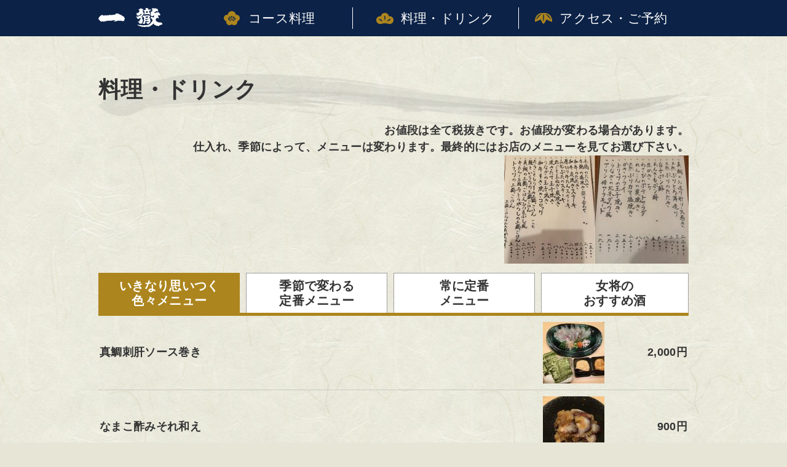

--- FILE ---
content_type: text/html; charset=UTF-8
request_url: http://ittetsu.tokyo/menu1/
body_size: 9418
content:
<!DOCTYPE html>
<html lang="ja">
<head>
	<!-- Google Tag Manager -->
	<script>(function(w,d,s,l,i){w[l]=w[l]||[];w[l].push({'gtm.start':
	new Date().getTime(),event:'gtm.js'});var f=d.getElementsByTagName(s)[0],
	j=d.createElement(s),dl=l!='dataLayer'?'&l='+l:'';j.async=true;j.src=
	'https://www.googletagmanager.com/gtm.js?id='+i+dl;f.parentNode.insertBefore(j,f);
	})(window,document,'script','dataLayer','GTM-T5F63JR');</script>
	<!-- End Google Tag Manager -->
	<meta charset="UTF-8">
	<title>【公式】一徹｜いきなり思いつく色々メニュー｜和食/門前仲町/永代橋</title>
	<meta name="viewport" content="width=920">
	<!-- no-cache -->
	<meta http-equiv="Pragma" content="no-cache">
	<meta http-equiv="Cache-Control" content="no-cache">
	<meta http-equiv="Expires" content="0">
	<!-- Description・Keywords -->
	<meta name="description" content="オリジナル創作和食料理と厳選したお酒！門前仲町から永代橋方面へ8分、皆様のお越しをお待ちしております。">
	<meta name="keywords" content="一徹,永代一徹,門前仲町一徹,炭焼き,永代橋,和食,創作料理,日本酒,ワイン,焼酎">
	<!-- Favicon -->
	<link rel="shortcut icon" type="image/x-icon" href="favicon.ico">
	<!-- スタイルシートの読み込み -->
	<link rel="stylesheet" href="http://ittetsu.tokyo/css/normalize.css" media="all">
	<link rel="stylesheet" href="http://ittetsu.tokyo/css/formhack.css" media="all">
	<link rel="stylesheet" href="http://ittetsu.tokyo/css/lightbox.css" media="all">
	<link rel="stylesheet" href="http://ittetsu.tokyo/css/style.css?2021" media="all">

	<!--[if lt IE 9]>
	<script src="http://ittetsu.tokyo/js/html5shiv-printshiv.js"></script>
	<![endif]-->
</head>

<body>
	<!-- Google Tag Manager (noscript) -->
	<noscript><iframe src="https://www.googletagmanager.com/ns.html?id=GTM-T5F63JR"
	height="0" width="0" style="display:none;visibility:hidden"></iframe></noscript>
	<!-- End Google Tag Manager (noscript) -->

	<div id="wrap">
		<!-- Header -->
		<header id="header">

			<nav class="gnav">
				<ul class="container">
					<li class="logo"><a href="http://ittetsu.tokyo/"><img src="http://ittetsu.tokyo/img/common/logo.png" alt="一徹" width="104" height="33" ></a></li>
					<li><a href="http://ittetsu.tokyo/course/" class="icon-course">コース料理</a></li>
					<li><a href="http://ittetsu.tokyo/menu1/" class="icon-menu">料理・ドリンク</a></li>
					<li><a href="http://ittetsu.tokyo/access/" class="icon-access">アクセス・ご予約</a></li>
				</ul>
			</nav>

		</header>

		<!-- Contents -->
		<div id="contents" class="container">

			<section>
				<section id="menu">
<h1>料理・ドリンク</h1>
<p class="menu-comment">お値段は全て税抜きです。お値段が変わる場合があります。<br /><span>仕入れ、季節によって、メニューは変わります。</span><wbr /><span>最終的にはお店のメニューを見てお選び下さい。<br /><a href="http://ittetsu.tokyo/uploads/2025/12/IMG_3828re.jpg"><img src="http://ittetsu.tokyo/uploads/2025/12/IMG_3828re-300x176.jpg" alt="IMG_3828re" width="300" height="176" class="alignnone size-medium wp-image-1379" /></a><br /></span></p>
<ul class="menu-nav">
<li><a class="on" href="menu1/">いきなり思いつく<br />色々メニュー</a></li>
<li><a href="menu2/">季節で変わる<br />定番メニュー</a></li>
<li><a href="menu3/">常に定番<br />メニュー</a></li>
<li><a href="drink1/">女将の<br />おすすめ酒</a></li>
</ul>
<div class="menu-list">
<table>
<colgroup>
<col width="65%" />
<col width="" />
<col width="" /> </colgroup>
<tbody>
<tr>
<th>真鯛刺肝ソース巻き</th>
<td><a href="http://ittetsu.tokyo/uploads/2017/03/IMG_1230.jpg"><img width="100" height="100" class="alignnone size-thumbnail wp-image-403" alt="img_1230" src="http://ittetsu.tokyo/uploads/2017/03/IMG_1230-100x100.jpg" /></a></td>
<td class="price">2,000円</td>
</tr>
<tr>
<th><span>なまこ酢みそれ和え</span></th>
<td><img width="100" height="100" class="alignnone size-thumbnail wp-image-326" alt="img_1008" src="http://ittetsu.tokyo/uploads/2016/12/IMG_1008-100x100.jpg" /></td>
<td>900円</td>
</tr>
<tr>
<th><span>わさびポテトサラダ</span></th>
<td><a href="http://ittetsu.tokyo/uploads/2018/07/IMG_1737.jpg"><img width="100" height="100" class="alignnone size-thumbnail wp-image-688" alt="img_1737" src="http://ittetsu.tokyo/uploads/2018/07/IMG_1737-100x100.jpg" /></a></td>
<td>900円</td>
</tr>
<tr>
<th>せいこがにの甲羅焼き</th>
<td><a href="http://ittetsu.tokyo/uploads/2016/11/IMG_0891.jpg"><img width="100" height="100" class="alignnone size-thumbnail wp-image-293" alt="img_0891" src="http://ittetsu.tokyo/uploads/2016/11/IMG_0891-100x100.jpg" /></a></td>
<td class="price">1,200円</td>
</tr>
<tr>
<th>うなぎの北京ダック風</th>
<td><a href="http://ittetsu.tokyo/uploads/2017/06/IMG_1294.jpg"><img width="100" height="100" class="alignnone size-thumbnail wp-image-482" alt="img_1294" src="http://ittetsu.tokyo/uploads/2017/06/IMG_1294-100x100.jpg" /></a></td>
<td class="price">1,900円</td>
</tr>
<tr>
<th>稚あゆの天ぷら</th>
<td><a href="http://ittetsu.tokyo/uploads/2017/03/IMG_1231.jpg"><img width="100" height="100" class="alignnone size-thumbnail wp-image-404" alt="img_1231" src="http://ittetsu.tokyo/uploads/2017/03/IMG_1231-100x100.jpg" /></a></td>
<td class="price">1,200円</td>
</tr>
<tr>
<th>赤えびとそらまめのかき揚げ</th>
<td><a href="http://ittetsu.tokyo/uploads/2017/03/IMG_1237.jpg"><img width="100" height="100" class="alignnone size-thumbnail wp-image-410" alt="img_1237" src="http://ittetsu.tokyo/uploads/2017/03/IMG_1237-100x100.jpg" /></a></td>
<td class="price">1,200円</td>
</tr>
<tr>
<th><span>ハモの梅肉揚げ</span></th>
<td><a href="http://ittetsu.tokyo/uploads/2018/08/IMG_1751.jpg"><img width="100" height="100" class="alignnone size-thumbnail wp-image-697" alt="img_1751" src="http://ittetsu.tokyo/uploads/2018/08/IMG_1751-100x100.jpg" /></a></td>
<td>1,300円</td>
</tr>
<tr>
<th><span>松茸コロッケ</span></th>
<td><a href="http://ittetsu.tokyo/uploads/2017/09/IMG_1418.jpg"><img width="100" height="100" class="alignnone size-thumbnail wp-image-534" alt="img_1418" src="http://ittetsu.tokyo/uploads/2017/09/IMG_1418-100x100.jpg" /></a></td>
<td class="price">1,700円</td>
</tr>
<tr>
<th>茹でたてあんきも</th>
<td><a href="http://ittetsu.tokyo/uploads/2017/05/IMG_1256.jpg"><img width="100" height="100" class="alignnone size-thumbnail wp-image-436" alt="img_1256" src="http://ittetsu.tokyo/uploads/2017/05/IMG_1256-100x100.jpg" /></a></td>
<td class="price">1,300円</td>
</tr>
<tr>
<th>
<p><span>常陸牛の炙り寿司（二貫）</span></p>
</th>
<td><img width="100" height="100" class="alignnone size-thumbnail wp-image-610" alt="img_1650" src="http://ittetsu.tokyo/uploads/2018/02/IMG_1650-100x100.jpg" /></td>
<td>1,200円</td>
</tr>
<tr>
<th>
<p>からすみと山くらげの土鍋ごはん</p>
<p><span>※土鍋ごはんは2人前からの注文です</span></p>
</th>
<td><a href="http://ittetsu.tokyo/uploads/2017/03/IMG_1217.jpg"><img width="100" height="100" class="alignnone size-thumbnail wp-image-399" alt="img_1217" src="http://ittetsu.tokyo/uploads/2017/03/IMG_1217-100x100.jpg" /></a></td>
<td class="price">2,200円</td>
</tr>
<tr>
<th>
<p>桜えびの土鍋ごはん<br /><span>※土鍋ごはんは2人前からの注文です</span></p>
</th>
<td><a href="http://ittetsu.tokyo/uploads/2018/04/IMG_1698.jpg"><img width="100" height="100" class="alignnone size-thumbnail wp-image-648" alt="img_1698" src="http://ittetsu.tokyo/uploads/2018/04/IMG_1698-100x100.jpg" /></a></td>
<td>1,700円</td>
</tr>
<tr>
<th>
<p><span>わたりがにとトマトの土鍋ごはん<br />※土鍋ごはんは2人前からの注文です</span></p>
</th>
<td><a href="http://ittetsu.tokyo/uploads/2016/10/IMG_0715.jpg"><img width="100" height="100" class="alignnone size-thumbnail wp-image-183" alt="img_0715" src="http://ittetsu.tokyo/uploads/2016/10/IMG_0715-100x100.jpg" /></a></td>
<td class="price">2,200円</td>
</tr>
<tr>
<th>
<p><span>あわびとさざえのとろろごはん<br />※土鍋ごはんは2人前からの注文です<br /></span></p>
</th>
<td><a href="http://ittetsu.tokyo/uploads/2018/07/IMG_1739.jpg"><img width="100" height="100" class="alignnone size-thumbnail wp-image-691" alt="img_1739" src="http://ittetsu.tokyo/uploads/2018/07/IMG_1739-100x100.jpg" /></a></td>
<td>2,200円</td>
</tr>
</tbody>
</table>
</div>
</section>
			</section>

		</div>

		<!-- Footer -->
		<footer id="footer" class="clearfix">
			<aside class="container">
				<h3>一徹</h3>
				<strong>Tel 03–6458–8191</strong>
				<p>
				〒135-0034 東京都江東区永代1-2-5 ヴィヴアンセードル永代橋1F</p>
			</aside>
			<p class="copyright">&copy; ITTESU All rights reserved.</p>
		</footer>

		<p id="page-top"><a href="#wrap">PAGE TOP</a></p>
	</div><!-- /DIV #wrap -->

	<!-- スクリプトの読み込み -->
	<script src="http://ajax.googleapis.com/ajax/libs/jquery/1.11.1/jquery.min.js"></script>
	<script src="http://ittetsu.tokyo/js/lightbox.min.js"></script>
	<script src="http://ittetsu.tokyo/js/custom.js?1027"></script>
</body>
</html>

--- FILE ---
content_type: text/css
request_url: http://ittetsu.tokyo/css/normalize.css
body_size: 10221
content:
/*! normalize.css v3.0.3 | MIT License | github.com/necolas/normalize.css */

/**
 * 1. Set default font family to sans-serif.
 * 1. デフォルトのフォントファミリーは「sans-serif」をセット。
 * 2. Prevent iOS and IE text size adjust after device orientation change, without disabling user zoom.
 * 2. iOSとIEにおけるデバイスの向きを変えた後にユーザーが文字サイズ調整を防ぐ。
 */
html {
  font-family: sans-serif; /* 1 */
  -ms-text-size-adjust: 100%; /* 2 */
  -webkit-text-size-adjust: 100%; /* 2 */
}

/**
 * Remove default margin.
 * デフォルトのマージンを取り除く。
 */

body {
  margin: 0;
}

/* HTML5 display definitions
   ========================================================================== */

/**
 * Correct `block` display not defined for any HTML5 element in IE 8/9.
 * IE8/9用、いくつかのHTML5の要素に「block」を定義。
 * Correct `block` display not defined for `details` or `summary` in IE 10/11 and Firefox.
 * IE10/11とFirefox用、「details」と「summary」に「block」を定義。
 * Correct `block` display not defined for `main` in IE 11.
 * IE11用、「main」に「block」を定義。
 */

article,
aside,
details,
figcaption,
figure,
footer,
header,
hgroup,
main,
menu,
nav,
section,
summary {
  display: block;
}

/**
 * 1. Correct `inline-block` display not defined in IE 8/9.
 * 1. IE8/9用、「inline-block」を定義。
 * 2. Normalize vertical alignment of `progress` in Chrome, Firefox, and Opera.
 * 2. Chrome, Firefox, Opera用、「progress」の縦方向の揃えを正常化。
 */

audio,
canvas,
progress,
video {
  display: inline-block; /* 1 */
  vertical-align: baseline; /* 2 */
}

/**
 * Prevent modern browsers from displaying `audio` without controls.
 * モダンブラウザで再生用のコントロールがない「audio」は阻止。
 * Remove excess height in iOS 5 devices.
 * iOS 5のデバイスでは超過の高さを取り除く。
 */

audio:not([controls]) {
  display: none;
  height: 0;
}

/**
 * Address `[hidden]` styling not present in IE 8/9/10.
 * IE8/9/10用、「&#91;hidden&#93;」は非表示を設定。
 * Hide the `template` element in IE 8/9/10/11, Safari, and Firefox < 22.
 * IE8/9/10/11, Safari, Firefox <22用、「template」要素は隠す。
 */

[hidden],
template {
  display: none;
}

/* Links
   ========================================================================== */

/**
 * Remove the gray background color from active links in IE 10.
 * IE10用、アクティブリンクから背景がグレーになるのを取り除く。
 */

a {
  background-color: transparent;
}

/**
 * Improve readability of focused elements when they are also in an active/hover state.
 * リンクのアクティブ・ホバー時にフォーカスした要素のリーダビリティを改善するためにアウトラインを取り除く。
 */

a:active,
a:hover {
  outline: 0;
}

/* Text-level semantics
   ========================================================================== */

/**
 * Address styling not present in IE 8/9/10/11, Safari, and Chrome.
 * IE8/9/10/11, Safari, Chrome用、title属性を使用した「abbr」要素に点線を設定。
 */

abbr[title] {
  border-bottom: 1px dotted;
}

/**
 * Address style set to `bolder` in Firefox 4+, Safari, and Chrome.
 * Firefox 4+, Sarafi, Chrome用、「strong」要素のフォントウェイトにボールドを設定。
 */

b,
strong {
  font-weight: bold;
}

/**
 * Address styling not present in Safari and Chrome.
 * Safari, Chrome用、「dfn」要素にイタリックを設定。
 */

dfn {
  font-style: italic;
}

/**
 * Address variable `h1` font-size and margin within `section` and `article` contexts in Firefox 4+, Safari, and Chrome.
 * Firefox 4+, Safari, Chrome用、h1要素のフォントサイズとマージンを設定。
 */

h1 {
  font-size: 2em;
  margin: 0.67em 0;
}

/**
 * Address styling not present in IE 8/9.
 * IE8/9用、mark要素を設定。
 */

mark {
  background: #ff0;
  color: #000;
}

/**
 * Address inconsistent and variable font size in all browsers.
 * 全てのブラウザ用、small要素でも文字の可読性を確保。
 */

small {
  font-size: 80%;
}

/**
 * Prevent `sub` and `sup` affecting `line-height` in all browsers.
 * 全てのブラウザ用、sub, supが「line-height」に影響を与えるのを妨げる。
 */

sub,
sup {
  font-size: 75%;
  line-height: 0;
  position: relative;
  vertical-align: baseline;
}

sup {
  top: -0.5em;
}

sub {
  bottom: -0.25em;
}

/* Embedded content
   ========================================================================== */

/**
 * Remove border when inside `a` element in IE 8/9/10.
 * IE8/9/10用、img要素がa要素の中にある時にボーダーを取り除く。
 */

img {
  border: 0;
}

/**
 * Correct overflow not hidden in IE 9/10/11.
 * IE9/10/11用、svg要素に「overflow: hidden;」を修正。
 */

svg:not(:root) {
  overflow: hidden;
}

/* Grouping content
   ========================================================================== */

/**
 * Address margin not present in IE 8/9 and Safari.
 * IE8/9とSafari用、figure要素にマージンを設定。
 */

figure {
  margin: 1em 40px;
}

/**
 * Address differences between Firefox and other browsers.
 * Firefoxと他のブラウザ間で異なるので、hr要素に設定。
 */

hr {
  box-sizing: content-box;
  height: 0;
}

/**
 * Contain overflow in all browsers.
 * 全てのブラウザ用、pre要素に「overflow: auto;」を設定。
 */

pre {
  overflow: auto;
}

/**
 * Address odd `em`-unit font size rendering in all browsers.
 */

code,
kbd,
pre,
samp {
  font-family: monospace, monospace;
  font-size: 1em;
}

/* Forms
   ========================================================================== */

/**
 * Known limitation: by default, Chrome and Safari on OS X allow very limited
 * styling of `select`, unless a `border` property is set.
 */

/**
 * 1. Correct color not being inherited.
 *    Known issue: affects color of disabled elements.
 * 2. Correct font properties not being inherited.
 * 3. Address margins set differently in Firefox 4+, Safari, and Chrome.
 */

button,
input,
optgroup,
select,
textarea {
  color: inherit; /* 1 */
  font: inherit; /* 2 */
  margin: 0; /* 3 */
}

/**
 * Address `overflow` set to `hidden` in IE 8/9/10/11.
 */

button {
  overflow: visible;
}

/**
 * Address inconsistent `text-transform` inheritance for `button` and `select`.
 * All other form control elements do not inherit `text-transform` values.
 * Correct `button` style inheritance in Firefox, IE 8/9/10/11, and Opera.
 * Correct `select` style inheritance in Firefox.
 */

button,
select {
  text-transform: none;
}

/**
 * 1. Avoid the WebKit bug in Android 4.0.* where (2) destroys native `audio`
 *    and `video` controls.
 * 2. Correct inability to style clickable `input` types in iOS.
 * 3. Improve usability and consistency of cursor style between image-type
 *    `input` and others.
 */

button,
html input[type="button"], /* 1 */
input[type="reset"],
input[type="submit"] {
  -webkit-appearance: button; /* 2 */
  cursor: pointer; /* 3 */
}

/**
 * Re-set default cursor for disabled elements.
 */

button[disabled],
html input[disabled] {
  cursor: default;
}

/**
 * Remove inner padding and border in Firefox 4+.
 */

button::-moz-focus-inner,
input::-moz-focus-inner {
  border: 0;
  padding: 0;
}

/**
 * Address Firefox 4+ setting `line-height` on `input` using `!important` in
 * the UA stylesheet.
 */

input {
  line-height: normal;
}

/**
 * It's recommended that you don't attempt to style these elements.
 * Firefox's implementation doesn't respect box-sizing, padding, or width.
 *
 * 1. Address box sizing set to `content-box` in IE 8/9/10.
 * 2. Remove excess padding in IE 8/9/10.
 */

input[type="checkbox"],
input[type="radio"] {
  box-sizing: border-box; /* 1 */
  padding: 0; /* 2 */
}

/**
 * Fix the cursor style for Chrome's increment/decrement buttons. For certain
 * `font-size` values of the `input`, it causes the cursor style of the
 * decrement button to change from `default` to `text`.
 */

input[type="number"]::-webkit-inner-spin-button,
input[type="number"]::-webkit-outer-spin-button {
  height: auto;
}

/**
 * 1. Address `appearance` set to `searchfield` in Safari and Chrome.
 * 2. Address `box-sizing` set to `border-box` in Safari and Chrome.
 */

input[type="search"] {
  -webkit-appearance: textfield; /* 1 */
  box-sizing: content-box; /* 2 */
}

/**
 * Remove inner padding and search cancel button in Safari and Chrome on OS X.
 * Safari (but not Chrome) clips the cancel button when the search input has
 * padding (and `textfield` appearance).
 */

input[type="search"]::-webkit-search-cancel-button,
input[type="search"]::-webkit-search-decoration {
  -webkit-appearance: none;
}

/**
 * Define consistent border, margin, and padding.
 */

fieldset {
  border: 1px solid #c0c0c0;
  margin: 0 2px;
  padding: 0.35em 0.625em 0.75em;
}

/**
 * 1. Correct `color` not being inherited in IE 8/9/10/11.
 * 2. Remove padding so people aren't caught out if they zero out fieldsets.
 */

legend {
  border: 0; /* 1 */
  padding: 0; /* 2 */
}

/**
 * Remove default vertical scrollbar in IE 8/9/10/11.
 */

textarea {
  overflow: auto;
}

/**
 * Don't inherit the `font-weight` (applied by a rule above).
 * NOTE: the default cannot safely be changed in Chrome and Safari on OS X.
 */

optgroup {
  font-weight: bold;
}

/* Tables
   ========================================================================== */

/**
 * Remove most spacing between table cells.
 */

table {
  border-collapse: collapse;
  border-spacing: 0;
}

td,
th {
  padding: 0;
}


--- FILE ---
content_type: text/css
request_url: http://ittetsu.tokyo/css/formhack.css
body_size: 3315
content:
/* FormHack v1.0.0 (formhack.io) */
/* Global Reset Styles ------------------ */
input,
textarea,
select,
option,
optgroup,
button,
legend,
fieldset {
  box-sizing: border-box;
  outline: none;
  font-family: "Raleway", sans-serif;
  font-size: 16px;
  color: #282828;
  vertical-align: top;
  display: block;
  margin: 10px 0; }

datalist {
  font-family: "Raleway", sans-serif;
  font-size: 16px; }

label {
  display: block;
  margin: 10px 0; }

/* Input & Textarea ------------------ */
/* Fields with standard width */
input[type="text"],
input[type="email"],
input[type="password"],
input[type="search"],
input[type="color"],
input[type="date"],
input[type="datetime-local"],
input[type="month"],
input[type="number"],
input[type="tel"],
input[type="time"],
input[type="url"],
input[type="week"],
input[list],
input[type="file"],
select,
textarea {
  width: 100%;
  max-width: 400px;
  padding: 8px;
  background-color: #fff;
  border-radius: 3px;
  border: 1px solid #c8c8c8; }

/* Fields with standard height */
input[type="text"],
input[type="email"],
input[type="password"],
input[type="search"],
input[type="color"],
input[type="date"],
input[type="datetime-local"],
input[type="month"],
input[type="number"],
input[type="tel"],
input[type="time"],
input[type="url"],
input[type="week"],
input[list] {
  height: 40px;
  -webkit-appearance: none; }

/* Other */
textarea {
  -webkit-appearance: none;
  overflow: auto; }

input[type="range"] {
  height: 40px;
  width: 100%;
  max-width: 400px; }

input[type="file"] {
  min-height: 40px; }

input[type="search"] {
  height: 40px;
  -webkit-appearance: none; }

input[type="search"]::-webkit-search-cancel-button,
input[type="search"]::-webkit-search-decoration {
  -webkit-appearance: none; }

input[type="checkbox"],
input[type="radio"] {
  display: inline-block;
  vertical-align: middle; }

/* Select ------------------ */
select {
  height: 40px; }

select[multiple] {
  height: auto;
  min-height: 40px;
  padding: 0; }
  select[multiple] option {
    margin: 0;
    padding: 8px; }

/* Fieldset ------------------ */
fieldset {
  padding: 10px 25px;
  border-radius: 3px;
  border: 1px solid #c8c8c8; }

legend {
  padding: 0 5px;
  font-weight: 700; }

/* Buttons, Input Type Submit/Reset ------------------ */
button,
input[type="button"],
input[type="submit"],
input[type="reset"],
input[type="image"] {
  height: 40px;
  width: 100%;
  max-width: 200px;
  background-color: gainsboro;
  padding: 8px;
  cursor: pointer;
  color: #282828;
  font-weight: 700;
  -webkit-appearance: none;
  -moz-appearance: none;
  border-radius: 3px;
  border: 1px solid #c8c8c8; }

input[type="image"] {
  text-align: center;
  padding: 8px; }

/* States ------------------ */
input[disabled],
textarea[disabled],
select[disabled],
option[disabled],
button[disabled] {
  cursor: not-allowed; }

input:focus,
textarea:focus,
select:focus,
option:focus,
button:focus {
  background-color: gainsboro;
  border-color: #c8c8c8; }

input[type="checkbox"]:focus,
input[type="radio"]:focus {
  outline: #c8c8c8 solid 2px; }

button:hover,
input[type="button"]:hover,
input[type="submit"]:hover,
input[type="reset"]:hover,
button:focus,
input[type="button"]:focus,
input[type="submit"]:focus,
input[type="reset"]:focus {
  background-color: #c8c8c8;
  color: #282828; }


--- FILE ---
content_type: text/css
request_url: http://ittetsu.tokyo/css/style.css?2021
body_size: 13021
content:
@charset "UTF-8";
/* *****************************
 *
 * Import file to Scss or Sass.
 *
 **************************** */
/* ==========================
 = 共通デザイン
 ============================ */
a {
  color: #16589F; }

a:hover {
  color: #888888; }

a:hover, button:hover, input:hover {
  /* アニメーション */
  -webkit-transition: all .3s;
  transition: all .3s;
  -webkit-transition-timing-function: ease;
          transition-timing-function: ease; }

h1, h2, h3, h4, h5, h6 {
  font-weight: normal; }

h1 {
  background: url("../img/common/head_line2.png") 0 100% no-repeat;
  font-size: 36px;
  font-weight: bold;
  margin: 0 0 5px;
  padding: 0 0 36px 0; }

h2 {
  font-size: 25px; }

p {
  margin: 10px 0; }

img {
  vertical-align: bottom; }

button, input[type="button"], input[type="submit"], input[type="reset"], input[type="image"] .btnmini, a.btnmini {
  font-family: Avenir, "Open Sans", "Helvetica Neue", Helvetica, Arial, Verdana, Roboto, "游ゴシック", "Yu Gothic", "游ゴシック体", "YuGothic", "ヒラギノ角ゴ Pro W3", "Hiragino Kaku Gothic Pro", "Meiryo UI", "メイリオ", Meiryo, "ＭＳ Ｐゴシック", "MS PGothic", sans-serif;
  color: #fff;
  background-color: #0c2247;
  border-width: 0;
  border-radius: 5px;
  font-weight: normal;
  font-size: 25px;
  max-width: 300px;
  height: 60px; }

button:hover, input[type="button"]:hover, input[type="submit"]:hover, input[type="reset"]:hover, input[type="image"]:hover, .btnmini:hover {
  color: #fff;
  background-color: #ac851e;
  border-width: 0; }

button:focus, input[type="button"]:focus, input[type="submit"]:focus, input[type="reset"]:focus, input[type="image"]:focus, .btnmini:focus {
  color: #fff; }

.btnmini, a.btnmini {
  width: auto;
  height: 36px;
  border-radius: 3px;
  padding: 4px 20px;
  font-size: 18px;
  text-decoration: none; }

.btn-white, a.btn-white {
  color: #ea5959;
  background: #FFF;
  border: 1px solid #ea5959; }
  .btn-white:hover, a.btn-white:hover {
    color: #ea5959;
    background: #FBDEDE;
    border: 1px solid #ea5959; }

/* ==========================
 = ページトップボタン
 ============================ */
#page-top {
  position: fixed;
  bottom: 0px;
  right: 20px;
  font-size: 77%;
  opacity: 0;
  -webkit-transform: scale(1.5);
          transform: scale(1.5);
  -webkit-transition: all 0.5s ease 0s;
  transition: all 0.5s ease 0s;
  z-index: -1; }

#page-top.show {
  opacity: 1;
  -webkit-transform: scale(1) translate3d(0px, 0px, 0px);
          transform: scale(1) translate3d(0px, 0px, 0px);
  z-index: 50; }

#page-top {
  -webkit-transform: translate(0, 0);
          transform: translate(0, 0); }

#page-top.show {
  -webkit-transform: translate(0, -20px);
          transform: translate(0, -20px); }

#page-top a {
  background: #0c2247 url(../img/common/pagetop.png) 50% 50% no-repeat;
  text-decoration: none;
  color: #fff;
  width: 50px;
  height: 50px;
  padding: 0;
  text-align: center;
  display: block;
  border-radius: 10px;
  -webkit-transition: all .5s;
  transition: all .5s;
  text-indent: 100%;
  white-space: nowrap;
  overflow: hidden; }

#page-top a:hover {
  background-color: #ac851e; }

/* ==========================
 = clearfix
 ============================ */
.clearfix:before,
.clearfix:after {
  content: " ";
  display: table; }

.clearfix:after {
  clear: both; }

.clearfix {
  clear: both;
  *zoom: 1; }

/* ==========================
 = メディアクエリ
 ============================ */
/* 幅768px以下　スタイル */
@media screen and (max-width: 991px) {
  div#contents #item-page {
    width: 100%;
    max-width: 100%; } }

/* ==========================
 = レイアウト
 ============================ */
html {
  overflow: auto;
  min-height: 100%;
  position: relative; }

body {
  font-family: Avenir, "Open Sans", "Helvetica Neue", Helvetica, Arial, Verdana, Roboto, "游ゴシック", "Yu Gothic", "游ゴシック体", "YuGothic", "ヒラギノ角ゴ Pro W3", "Hiragino Kaku Gothic Pro", "Meiryo UI", "メイリオ", Meiryo, "ＭＳ Ｐゴシック", "MS PGothic", sans-serif;
  font-size: 16px;
  font-weight: 500;
  color: #333333;
  background: #F6F5F2;
  background: #FFF;
  letter-spacing: 0.02em;
  line-height: 1.5;
  margin-bottom: 196px;
  background: #E7E5D6 url("../img/common/bg2.jpg") 0 0 repeat; }

div#wrap {
  width: 100%;
  margin: 0 auto; }

.container {
  max-width: 960px;
  min-width: 880px;
  margin: 0 auto;
  padding: 0 20px;
  overflow: hidden; }

header, footer {
  min-width: 880px; }

/* ==========================
 = ヘッダ
 ============================ */
header {
  background: url("../img/common/bg1.jpg") 0 0 repeat;
  margin-bottom: 30px; }
  header nav {
    width: 100%;
    background-color: #0c2247;
    font-size: 21px; }
    header nav ul {
      padding: 0;
      list-style: none; }
      header nav ul li {
        float: left;
        width: 33.00%;
        margin: 12px 0;
        border-right: 1px solid #fff;
        text-align: center; }
        header nav ul li:last-child {
          border: none; }
        header nav ul li a {
          color: #fff;
          text-decoration: none;
          padding: 2px 0 2px 40px;
          display: inline-block; }
        header nav ul li a.icon-course {
          background: url("../img/common/nav_ume.png") 0 50% no-repeat; }
        header nav ul li a.icon-menu {
          background: url("../img/common/nav_matu.png") 0 50% no-repeat; }
        header nav ul li a.icon-access {
          background: url("../img/common/nav_take.png") 0 50% no-repeat; }
      header nav ul li.logo {
        border: none; }
  header nav.gnav ul li {
    width: 28.00%; }
  header nav.gnav ul li.logo {
    width: 15.00%;
    text-align: left; }
    header nav.gnav ul li.logo a {
      padding: 0; }
  header .fixed {
    position: fixed;
    top: 0px;
    left: 0px;
    z-index: 9999; }

/* ==========================
 = フッタ
 ============================ */
footer {
  position: absolute;
  bottom: 0;
  width: 100%;
  height: 196px;
  background-color: #dcdcdc;
  font-size: 14px; }
  footer aside h3 {
    color: #0c2247;
    font-size: 24px;
    font-weight: bold;
    line-height: 1.2;
    margin: 20px 0 0; }
  footer aside strong {
    color: #0c2247;
    font-size: 24px;
    font-family: Times New Roman;
    font-style: italic; }
  footer p.copyright {
    color: #fff;
    background-color: #0c2247;
    margin: 10px 0 0;
    padding: 10px 0;
    font-size: 12px;
    text-align: center;
    font-family: Times New Roman; }

/* ==========================
 = ナビ
 ============================ */
/* ==========================
 = コンテンツ
 ============================ */
/* ==========================
 = トップページ
 ============================ */
#topimg {
  text-align: center;
  margin: 0 20px;
  padding: 20px 0; }
  #topimg img {
    max-width: 100%;
    height: auto; }

section.news {
  margin-bottom: 40px; }
  section.news h2 {
    border-bottom: 1px solid #aaa9a9;
    margin: 0;
    padding: 0 5px 10px;
    font-size: 21px;
    font-weight: bold; }
  section.news dl {
    width: 100%;
    margin: 5px 0 10px; }
    section.news dl dt {
      clear: left;
      float: left;
      width: 120px;
      margin: 0;
      padding: 10px 8px; }
    section.news dl dd {
      border-bottom: 1px dotted #aaa;
      margin: 0;
      padding: 10px 5px 10px 140px; }
  section.news table {
    width: 100%;
    margin: 0 0 30px; }
    section.news table th, section.news table td {
      padding: 10px 8px;
      border-bottom: 1px dotted #aaa;
      text-align: left;
      font-weight: 500; }
    section.news table th {
      width: 120px; }

section.pick1 {
  width: 100%;
  margin-bottom: 40px;
  overflow: hidden; }
  section.pick1 h3 {
    background: url("../img/common/head_line1.png") 0 100% no-repeat;
    margin: 0 0 5px;
    padding: 0 0 12px 2px;
    font-size: 24px;
    font-weight: bold; }
  section.pick1 strong {
    font-weight: bold;
    font-size: 18px; }

section.pick-line {
  border-bottom: 1px solid #333;
  padding-bottom: 40px; }

section.pick2,
section.pick3 {
  float: left;
  width: 48%;
  margin-bottom: 40px;
  overflow: hidden; }

section.pick3 {
  float: right; }

section.pick1 p,
section.pick2 p,
section.pick3 p {
  margin-top: 0;
  margin-left: 2px; }

.pick-left {
  float: left;
  margin-right: 30px;
  overflow: hidden; }

.pick-right {
  float: right;
  margin-left: 30px; }

.pick-text {
  overflow: hidden; }

/* ==========================
 = コース料理
 ============================ */
section#course {
  position: relative;
  margin-top: 30px;
  margin-bottom: 80px; }
  section#course .course-img {
    position: absolute;
    top: 0;
    right: 0; }
  section#course p.course-read {
    font-weight: bold;
    font-size: 18px; }
  section#course .course-list {
    background: #fff;
    max-width: 500px;
    margin: 40px 0;
    padding: 10px 20px;
    overflow: hidden; }
    section#course .course-list dl {
      width: 100%;
      margin: 0;
      font-size: 18px;
      font-weight: bold; }
      section#course .course-list dl dt {
        clear: left;
        float: left;
        width: 240px;
        margin: 0;
        padding: 10px 8px 0; }
      section#course .course-list dl dd {
        margin: 0;
        padding: 10px 5px 0 260px; }
    section#course .course-list p {
      margin-top: 5px; }

/* ==========================
 = 料理・ドリンク
 ============================ */
section#menu {
  position: relative;
  margin-top: 30px;
  margin-bottom: 80px;
  /* タブパネル */ }
  section#menu h2 {
    font-size: 24px;
    font-weight: bold;
    border-bottom: 1px solid #aaa;
    margin: 10px 0 5px;
    padding: 10px 2px; }
  section#menu p.menu-comment {
    text-align: right;
    font-size: 18px;
    font-weight: bold;
    margin: -15px 0 15px; }
  section#menu ul.menu-nav {
    border-bottom: 5px solid #ac851e;
    list-style: none;
    margin: 0;
    padding: 0;
    overflow: hidden; }
    section#menu ul.menu-nav li {
      float: left;
      width: 24%;
      margin: 0 1% 0 0;
      padding: 0;
      font-size: 20px;
      font-weight: bold;
      line-height: 1.2;
      text-align: center;
      box-sizing: border-box; }
      section#menu ul.menu-nav li:last-child {
        margin-right: 0;
        width: 25%; }
      section#menu ul.menu-nav li a {
        color: #333333;
        background: #fff;
        border: 1px solid #a0a0a0;
        border-bottom: none;
        padding: 8px 5px;
        text-decoration: none;
        display: block; }
      section#menu ul.menu-nav li a:hover, section#menu ul.menu-nav li a.on {
        color: #fff;
        background: #ac851e;
        border-color: #ac851e; }
  section#menu .menu-list table {
    width: 100%;
    margin: 0 0 30px;
    font-size: 18px;
    font-weight: bold; }
    section#menu .menu-list table th, section#menu .menu-list table td {
      padding: 10px 2px;
      border-bottom: 1px dotted #aaa;
      text-align: left; }
    section#menu .menu-list table td {
      text-align: right; }
  section#menu ul.tab {
    background: #d3ba76;
    list-style: none;
    margin: 0;
    padding: 0;
    overflow: hidden; }
    section#menu ul.tab li {
      float: left;
      margin: 1% 0 1% 1%;
      padding: 0;
      font-size: 20px;
      font-weight: bold;
      line-height: 1.2;
      text-align: center;
      box-sizing: border-box; }
      section#menu ul.tab li a {
        color: #333333;
        background: #fff;
        border-bottom: none;
        padding: 8px 10px;
        text-decoration: none;
        display: block; }
      section#menu ul.tab li a:hover, section#menu ul.tab li a.on {
        color: #fff;
        background: #0c2247; }

/* ==========================
 = コース料理
 ============================ */
section#access {
  margin-top: 30px;
  margin-bottom: 240px; }
  section#access h2 {
    font-size: 24px;
    font-weight: bold;
    border-bottom: 1px solid #aaa;
    padding: 10px 2px; }
  section#access div.map ul {
    list-style: none;
    margin: 0 0 20px;
    padding: 0;
    overflow: hidden; }
    section#access div.map ul li {
      float: left;
      width: 50%;
      margin: 0;
      padding: 2px 0; }
      section#access div.map ul li span {
        font-weight: bold; }
  section#access div.map .gmap {
    position: relative;
    padding-bottom: 42.25%;
    padding-top: 30px;
    height: 0;
    overflow: hidden; }
  section#access div.map .gmap iframe,
  section#access div.map .gmap object,
  section#access div.map .gmap embed {
    position: absolute;
    top: 0;
    left: 0;
    width: 100%;
    height: 100%; }
  section#access div.map .ymap {
    width: 880px;
    height: 410px; }
  section#access div.info h2 {
    float: left;
    border: none;
    margin: 0;
    padding: 12px 20px 0 0; }
  section#access div.info p.tel {
    font-size: 26px;
    font-weight: bold; }
    section#access div.info p.tel span {
      font-size: 36px; }


--- FILE ---
content_type: text/javascript
request_url: http://ittetsu.tokyo/js/custom.js?1027
body_size: 3865
content:
/*--------------------------------------------------------------------------*
 *
 *  custom.js
 *
 *--------------------------------------------------------------------------*/

// ========================================
// スクロールでページトップを表示
// ========================================
$(function() {
    var topBtn = $('#page-top');
    var topBtnClass = 'show';
    //スクロールが100に達したらボタン表示
    $(window).scroll(function () {
        if ($(this).scrollTop() > 100) {
            topBtn.addClass(topBtnClass);
        } else {
            topBtn.removeClass(topBtnClass);
        }
    });
    //スクロールしてトップ
    topBtn.click(function () {
        $('body,html').animate({
            scrollTop: 0
        }, 500, 'swing');
        return false;
    });
});

// ========================================
// ページ内リンクでスムーズスクロール
// ========================================
$(function(){
   // #で始まるアンカーをクリックした場合に処理
   $('a[href^=#]:not(".inline, .tablink")').click(function() {
      var speed = 800; // スクロールの速度
      var href= $(this).attr("href");　// アンカーの値取得
      var target = $(href == "#" || href == "" ? 'html' : href);　// 移動先を取得
      var position = target.offset().top;　// 移動先を数値で取得
      $('body,html').animate({scrollTop:position}, speed, 'swing');　// スムーズスクロール
      return false;
   });
});


// ========================================
// colorbox　画像表示プラグイン
// ========================================
// $(function(){
//    $("div.menu-list2 a").colorbox({
//        maxWidth: "75%",    // ウィンドウサイズに合わせて縮小
//        maxHeight: "75%",    // ウィンドウサイズに合わせて縮小
//        speed: 540,
//        fadeOut: 420,
//        // rel:'group1',
//        xhrError: "コンテンツの読み込みに失敗しました",
//        imgError: "画像の読み込みに失敗しました"
//    });
// });

// ========================================
// lightbox　画像表示プラグイン
// ========================================
$(function(){
   $("div.menu-list").find('a[href$=".jpg"], a[href$=".gif"], a[href$=".png"]').attr("rel","lightbox");
});

// ========================================
// メニュー上部固定
// ========================================
$(function(){
    var box    = $("#header > nav");
    var boxTop = box.offset().top;
    $(window).scroll(function () {
        if($(window).scrollTop() >= boxTop) {
            box.addClass("fixed");
      $("body").css("margin-top","80px");
        } else {
            box.removeClass("fixed");
            $("body").css("margin-top","0px");
        }
    });
});

// ========================================
// タブパネル
// ========================================
$(function(){
  // class「.selected」がついているリンク先（例：#tab1）を引っ張ってきて「ul.panel li#tab1」以外のli要素を非表示
  $("#menu div.panel > div:not("+$("#menu ul.tab li a.on").attr("href")+")").hide();
  // 上のタブをクリックした時
  $("#menu ul.tab li a").click(function(){
    $("#menu ul.tab li a").removeClass("on") // まず、全てのタブからclass「.selected」を削除
    $(this).addClass("on")  // クリックされたタブにclass「.selected」を追加
    $("#menu div.panel > div").hide()    // まず、全てのパネル要素を非表示
    $($(this).attr("href")).show()    // クリックされたリンク名と同じID名のパネルを表示
    return false    // 最後にaタグのリンク効果を消す
  })
})